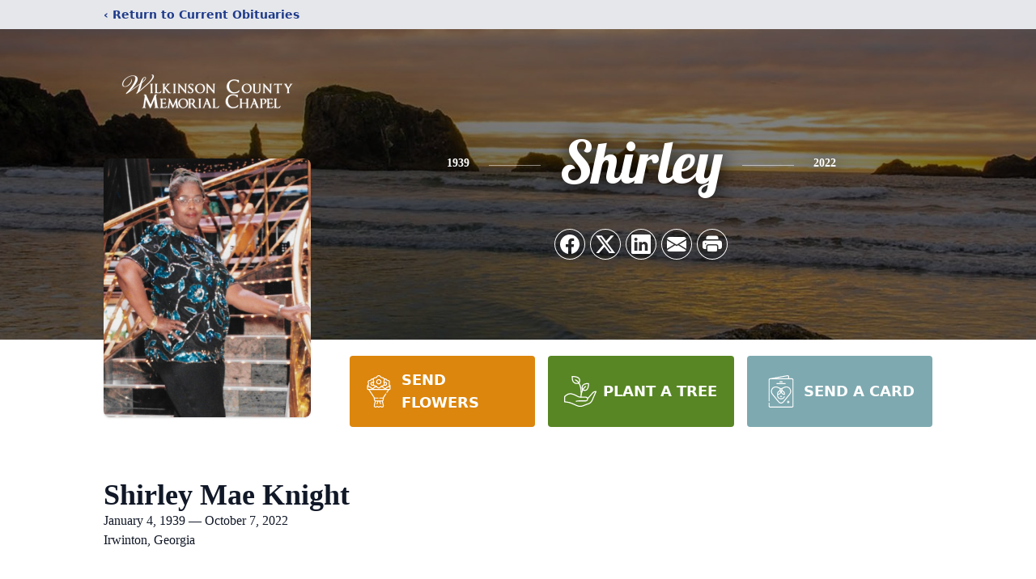

--- FILE ---
content_type: text/html; charset=utf-8
request_url: https://www.google.com/recaptcha/enterprise/anchor?ar=1&k=6LcPs7YgAAAAACFLpjEC9FYuANRdrxC2w5dr1lkD&co=aHR0cHM6Ly93d3cud2NtZW1vcmlhbC5jb206NDQz&hl=en&type=image&v=PoyoqOPhxBO7pBk68S4YbpHZ&theme=light&size=invisible&badge=bottomright&anchor-ms=20000&execute-ms=30000&cb=p97b8k1vm1qw
body_size: 48580
content:
<!DOCTYPE HTML><html dir="ltr" lang="en"><head><meta http-equiv="Content-Type" content="text/html; charset=UTF-8">
<meta http-equiv="X-UA-Compatible" content="IE=edge">
<title>reCAPTCHA</title>
<style type="text/css">
/* cyrillic-ext */
@font-face {
  font-family: 'Roboto';
  font-style: normal;
  font-weight: 400;
  font-stretch: 100%;
  src: url(//fonts.gstatic.com/s/roboto/v48/KFO7CnqEu92Fr1ME7kSn66aGLdTylUAMa3GUBHMdazTgWw.woff2) format('woff2');
  unicode-range: U+0460-052F, U+1C80-1C8A, U+20B4, U+2DE0-2DFF, U+A640-A69F, U+FE2E-FE2F;
}
/* cyrillic */
@font-face {
  font-family: 'Roboto';
  font-style: normal;
  font-weight: 400;
  font-stretch: 100%;
  src: url(//fonts.gstatic.com/s/roboto/v48/KFO7CnqEu92Fr1ME7kSn66aGLdTylUAMa3iUBHMdazTgWw.woff2) format('woff2');
  unicode-range: U+0301, U+0400-045F, U+0490-0491, U+04B0-04B1, U+2116;
}
/* greek-ext */
@font-face {
  font-family: 'Roboto';
  font-style: normal;
  font-weight: 400;
  font-stretch: 100%;
  src: url(//fonts.gstatic.com/s/roboto/v48/KFO7CnqEu92Fr1ME7kSn66aGLdTylUAMa3CUBHMdazTgWw.woff2) format('woff2');
  unicode-range: U+1F00-1FFF;
}
/* greek */
@font-face {
  font-family: 'Roboto';
  font-style: normal;
  font-weight: 400;
  font-stretch: 100%;
  src: url(//fonts.gstatic.com/s/roboto/v48/KFO7CnqEu92Fr1ME7kSn66aGLdTylUAMa3-UBHMdazTgWw.woff2) format('woff2');
  unicode-range: U+0370-0377, U+037A-037F, U+0384-038A, U+038C, U+038E-03A1, U+03A3-03FF;
}
/* math */
@font-face {
  font-family: 'Roboto';
  font-style: normal;
  font-weight: 400;
  font-stretch: 100%;
  src: url(//fonts.gstatic.com/s/roboto/v48/KFO7CnqEu92Fr1ME7kSn66aGLdTylUAMawCUBHMdazTgWw.woff2) format('woff2');
  unicode-range: U+0302-0303, U+0305, U+0307-0308, U+0310, U+0312, U+0315, U+031A, U+0326-0327, U+032C, U+032F-0330, U+0332-0333, U+0338, U+033A, U+0346, U+034D, U+0391-03A1, U+03A3-03A9, U+03B1-03C9, U+03D1, U+03D5-03D6, U+03F0-03F1, U+03F4-03F5, U+2016-2017, U+2034-2038, U+203C, U+2040, U+2043, U+2047, U+2050, U+2057, U+205F, U+2070-2071, U+2074-208E, U+2090-209C, U+20D0-20DC, U+20E1, U+20E5-20EF, U+2100-2112, U+2114-2115, U+2117-2121, U+2123-214F, U+2190, U+2192, U+2194-21AE, U+21B0-21E5, U+21F1-21F2, U+21F4-2211, U+2213-2214, U+2216-22FF, U+2308-230B, U+2310, U+2319, U+231C-2321, U+2336-237A, U+237C, U+2395, U+239B-23B7, U+23D0, U+23DC-23E1, U+2474-2475, U+25AF, U+25B3, U+25B7, U+25BD, U+25C1, U+25CA, U+25CC, U+25FB, U+266D-266F, U+27C0-27FF, U+2900-2AFF, U+2B0E-2B11, U+2B30-2B4C, U+2BFE, U+3030, U+FF5B, U+FF5D, U+1D400-1D7FF, U+1EE00-1EEFF;
}
/* symbols */
@font-face {
  font-family: 'Roboto';
  font-style: normal;
  font-weight: 400;
  font-stretch: 100%;
  src: url(//fonts.gstatic.com/s/roboto/v48/KFO7CnqEu92Fr1ME7kSn66aGLdTylUAMaxKUBHMdazTgWw.woff2) format('woff2');
  unicode-range: U+0001-000C, U+000E-001F, U+007F-009F, U+20DD-20E0, U+20E2-20E4, U+2150-218F, U+2190, U+2192, U+2194-2199, U+21AF, U+21E6-21F0, U+21F3, U+2218-2219, U+2299, U+22C4-22C6, U+2300-243F, U+2440-244A, U+2460-24FF, U+25A0-27BF, U+2800-28FF, U+2921-2922, U+2981, U+29BF, U+29EB, U+2B00-2BFF, U+4DC0-4DFF, U+FFF9-FFFB, U+10140-1018E, U+10190-1019C, U+101A0, U+101D0-101FD, U+102E0-102FB, U+10E60-10E7E, U+1D2C0-1D2D3, U+1D2E0-1D37F, U+1F000-1F0FF, U+1F100-1F1AD, U+1F1E6-1F1FF, U+1F30D-1F30F, U+1F315, U+1F31C, U+1F31E, U+1F320-1F32C, U+1F336, U+1F378, U+1F37D, U+1F382, U+1F393-1F39F, U+1F3A7-1F3A8, U+1F3AC-1F3AF, U+1F3C2, U+1F3C4-1F3C6, U+1F3CA-1F3CE, U+1F3D4-1F3E0, U+1F3ED, U+1F3F1-1F3F3, U+1F3F5-1F3F7, U+1F408, U+1F415, U+1F41F, U+1F426, U+1F43F, U+1F441-1F442, U+1F444, U+1F446-1F449, U+1F44C-1F44E, U+1F453, U+1F46A, U+1F47D, U+1F4A3, U+1F4B0, U+1F4B3, U+1F4B9, U+1F4BB, U+1F4BF, U+1F4C8-1F4CB, U+1F4D6, U+1F4DA, U+1F4DF, U+1F4E3-1F4E6, U+1F4EA-1F4ED, U+1F4F7, U+1F4F9-1F4FB, U+1F4FD-1F4FE, U+1F503, U+1F507-1F50B, U+1F50D, U+1F512-1F513, U+1F53E-1F54A, U+1F54F-1F5FA, U+1F610, U+1F650-1F67F, U+1F687, U+1F68D, U+1F691, U+1F694, U+1F698, U+1F6AD, U+1F6B2, U+1F6B9-1F6BA, U+1F6BC, U+1F6C6-1F6CF, U+1F6D3-1F6D7, U+1F6E0-1F6EA, U+1F6F0-1F6F3, U+1F6F7-1F6FC, U+1F700-1F7FF, U+1F800-1F80B, U+1F810-1F847, U+1F850-1F859, U+1F860-1F887, U+1F890-1F8AD, U+1F8B0-1F8BB, U+1F8C0-1F8C1, U+1F900-1F90B, U+1F93B, U+1F946, U+1F984, U+1F996, U+1F9E9, U+1FA00-1FA6F, U+1FA70-1FA7C, U+1FA80-1FA89, U+1FA8F-1FAC6, U+1FACE-1FADC, U+1FADF-1FAE9, U+1FAF0-1FAF8, U+1FB00-1FBFF;
}
/* vietnamese */
@font-face {
  font-family: 'Roboto';
  font-style: normal;
  font-weight: 400;
  font-stretch: 100%;
  src: url(//fonts.gstatic.com/s/roboto/v48/KFO7CnqEu92Fr1ME7kSn66aGLdTylUAMa3OUBHMdazTgWw.woff2) format('woff2');
  unicode-range: U+0102-0103, U+0110-0111, U+0128-0129, U+0168-0169, U+01A0-01A1, U+01AF-01B0, U+0300-0301, U+0303-0304, U+0308-0309, U+0323, U+0329, U+1EA0-1EF9, U+20AB;
}
/* latin-ext */
@font-face {
  font-family: 'Roboto';
  font-style: normal;
  font-weight: 400;
  font-stretch: 100%;
  src: url(//fonts.gstatic.com/s/roboto/v48/KFO7CnqEu92Fr1ME7kSn66aGLdTylUAMa3KUBHMdazTgWw.woff2) format('woff2');
  unicode-range: U+0100-02BA, U+02BD-02C5, U+02C7-02CC, U+02CE-02D7, U+02DD-02FF, U+0304, U+0308, U+0329, U+1D00-1DBF, U+1E00-1E9F, U+1EF2-1EFF, U+2020, U+20A0-20AB, U+20AD-20C0, U+2113, U+2C60-2C7F, U+A720-A7FF;
}
/* latin */
@font-face {
  font-family: 'Roboto';
  font-style: normal;
  font-weight: 400;
  font-stretch: 100%;
  src: url(//fonts.gstatic.com/s/roboto/v48/KFO7CnqEu92Fr1ME7kSn66aGLdTylUAMa3yUBHMdazQ.woff2) format('woff2');
  unicode-range: U+0000-00FF, U+0131, U+0152-0153, U+02BB-02BC, U+02C6, U+02DA, U+02DC, U+0304, U+0308, U+0329, U+2000-206F, U+20AC, U+2122, U+2191, U+2193, U+2212, U+2215, U+FEFF, U+FFFD;
}
/* cyrillic-ext */
@font-face {
  font-family: 'Roboto';
  font-style: normal;
  font-weight: 500;
  font-stretch: 100%;
  src: url(//fonts.gstatic.com/s/roboto/v48/KFO7CnqEu92Fr1ME7kSn66aGLdTylUAMa3GUBHMdazTgWw.woff2) format('woff2');
  unicode-range: U+0460-052F, U+1C80-1C8A, U+20B4, U+2DE0-2DFF, U+A640-A69F, U+FE2E-FE2F;
}
/* cyrillic */
@font-face {
  font-family: 'Roboto';
  font-style: normal;
  font-weight: 500;
  font-stretch: 100%;
  src: url(//fonts.gstatic.com/s/roboto/v48/KFO7CnqEu92Fr1ME7kSn66aGLdTylUAMa3iUBHMdazTgWw.woff2) format('woff2');
  unicode-range: U+0301, U+0400-045F, U+0490-0491, U+04B0-04B1, U+2116;
}
/* greek-ext */
@font-face {
  font-family: 'Roboto';
  font-style: normal;
  font-weight: 500;
  font-stretch: 100%;
  src: url(//fonts.gstatic.com/s/roboto/v48/KFO7CnqEu92Fr1ME7kSn66aGLdTylUAMa3CUBHMdazTgWw.woff2) format('woff2');
  unicode-range: U+1F00-1FFF;
}
/* greek */
@font-face {
  font-family: 'Roboto';
  font-style: normal;
  font-weight: 500;
  font-stretch: 100%;
  src: url(//fonts.gstatic.com/s/roboto/v48/KFO7CnqEu92Fr1ME7kSn66aGLdTylUAMa3-UBHMdazTgWw.woff2) format('woff2');
  unicode-range: U+0370-0377, U+037A-037F, U+0384-038A, U+038C, U+038E-03A1, U+03A3-03FF;
}
/* math */
@font-face {
  font-family: 'Roboto';
  font-style: normal;
  font-weight: 500;
  font-stretch: 100%;
  src: url(//fonts.gstatic.com/s/roboto/v48/KFO7CnqEu92Fr1ME7kSn66aGLdTylUAMawCUBHMdazTgWw.woff2) format('woff2');
  unicode-range: U+0302-0303, U+0305, U+0307-0308, U+0310, U+0312, U+0315, U+031A, U+0326-0327, U+032C, U+032F-0330, U+0332-0333, U+0338, U+033A, U+0346, U+034D, U+0391-03A1, U+03A3-03A9, U+03B1-03C9, U+03D1, U+03D5-03D6, U+03F0-03F1, U+03F4-03F5, U+2016-2017, U+2034-2038, U+203C, U+2040, U+2043, U+2047, U+2050, U+2057, U+205F, U+2070-2071, U+2074-208E, U+2090-209C, U+20D0-20DC, U+20E1, U+20E5-20EF, U+2100-2112, U+2114-2115, U+2117-2121, U+2123-214F, U+2190, U+2192, U+2194-21AE, U+21B0-21E5, U+21F1-21F2, U+21F4-2211, U+2213-2214, U+2216-22FF, U+2308-230B, U+2310, U+2319, U+231C-2321, U+2336-237A, U+237C, U+2395, U+239B-23B7, U+23D0, U+23DC-23E1, U+2474-2475, U+25AF, U+25B3, U+25B7, U+25BD, U+25C1, U+25CA, U+25CC, U+25FB, U+266D-266F, U+27C0-27FF, U+2900-2AFF, U+2B0E-2B11, U+2B30-2B4C, U+2BFE, U+3030, U+FF5B, U+FF5D, U+1D400-1D7FF, U+1EE00-1EEFF;
}
/* symbols */
@font-face {
  font-family: 'Roboto';
  font-style: normal;
  font-weight: 500;
  font-stretch: 100%;
  src: url(//fonts.gstatic.com/s/roboto/v48/KFO7CnqEu92Fr1ME7kSn66aGLdTylUAMaxKUBHMdazTgWw.woff2) format('woff2');
  unicode-range: U+0001-000C, U+000E-001F, U+007F-009F, U+20DD-20E0, U+20E2-20E4, U+2150-218F, U+2190, U+2192, U+2194-2199, U+21AF, U+21E6-21F0, U+21F3, U+2218-2219, U+2299, U+22C4-22C6, U+2300-243F, U+2440-244A, U+2460-24FF, U+25A0-27BF, U+2800-28FF, U+2921-2922, U+2981, U+29BF, U+29EB, U+2B00-2BFF, U+4DC0-4DFF, U+FFF9-FFFB, U+10140-1018E, U+10190-1019C, U+101A0, U+101D0-101FD, U+102E0-102FB, U+10E60-10E7E, U+1D2C0-1D2D3, U+1D2E0-1D37F, U+1F000-1F0FF, U+1F100-1F1AD, U+1F1E6-1F1FF, U+1F30D-1F30F, U+1F315, U+1F31C, U+1F31E, U+1F320-1F32C, U+1F336, U+1F378, U+1F37D, U+1F382, U+1F393-1F39F, U+1F3A7-1F3A8, U+1F3AC-1F3AF, U+1F3C2, U+1F3C4-1F3C6, U+1F3CA-1F3CE, U+1F3D4-1F3E0, U+1F3ED, U+1F3F1-1F3F3, U+1F3F5-1F3F7, U+1F408, U+1F415, U+1F41F, U+1F426, U+1F43F, U+1F441-1F442, U+1F444, U+1F446-1F449, U+1F44C-1F44E, U+1F453, U+1F46A, U+1F47D, U+1F4A3, U+1F4B0, U+1F4B3, U+1F4B9, U+1F4BB, U+1F4BF, U+1F4C8-1F4CB, U+1F4D6, U+1F4DA, U+1F4DF, U+1F4E3-1F4E6, U+1F4EA-1F4ED, U+1F4F7, U+1F4F9-1F4FB, U+1F4FD-1F4FE, U+1F503, U+1F507-1F50B, U+1F50D, U+1F512-1F513, U+1F53E-1F54A, U+1F54F-1F5FA, U+1F610, U+1F650-1F67F, U+1F687, U+1F68D, U+1F691, U+1F694, U+1F698, U+1F6AD, U+1F6B2, U+1F6B9-1F6BA, U+1F6BC, U+1F6C6-1F6CF, U+1F6D3-1F6D7, U+1F6E0-1F6EA, U+1F6F0-1F6F3, U+1F6F7-1F6FC, U+1F700-1F7FF, U+1F800-1F80B, U+1F810-1F847, U+1F850-1F859, U+1F860-1F887, U+1F890-1F8AD, U+1F8B0-1F8BB, U+1F8C0-1F8C1, U+1F900-1F90B, U+1F93B, U+1F946, U+1F984, U+1F996, U+1F9E9, U+1FA00-1FA6F, U+1FA70-1FA7C, U+1FA80-1FA89, U+1FA8F-1FAC6, U+1FACE-1FADC, U+1FADF-1FAE9, U+1FAF0-1FAF8, U+1FB00-1FBFF;
}
/* vietnamese */
@font-face {
  font-family: 'Roboto';
  font-style: normal;
  font-weight: 500;
  font-stretch: 100%;
  src: url(//fonts.gstatic.com/s/roboto/v48/KFO7CnqEu92Fr1ME7kSn66aGLdTylUAMa3OUBHMdazTgWw.woff2) format('woff2');
  unicode-range: U+0102-0103, U+0110-0111, U+0128-0129, U+0168-0169, U+01A0-01A1, U+01AF-01B0, U+0300-0301, U+0303-0304, U+0308-0309, U+0323, U+0329, U+1EA0-1EF9, U+20AB;
}
/* latin-ext */
@font-face {
  font-family: 'Roboto';
  font-style: normal;
  font-weight: 500;
  font-stretch: 100%;
  src: url(//fonts.gstatic.com/s/roboto/v48/KFO7CnqEu92Fr1ME7kSn66aGLdTylUAMa3KUBHMdazTgWw.woff2) format('woff2');
  unicode-range: U+0100-02BA, U+02BD-02C5, U+02C7-02CC, U+02CE-02D7, U+02DD-02FF, U+0304, U+0308, U+0329, U+1D00-1DBF, U+1E00-1E9F, U+1EF2-1EFF, U+2020, U+20A0-20AB, U+20AD-20C0, U+2113, U+2C60-2C7F, U+A720-A7FF;
}
/* latin */
@font-face {
  font-family: 'Roboto';
  font-style: normal;
  font-weight: 500;
  font-stretch: 100%;
  src: url(//fonts.gstatic.com/s/roboto/v48/KFO7CnqEu92Fr1ME7kSn66aGLdTylUAMa3yUBHMdazQ.woff2) format('woff2');
  unicode-range: U+0000-00FF, U+0131, U+0152-0153, U+02BB-02BC, U+02C6, U+02DA, U+02DC, U+0304, U+0308, U+0329, U+2000-206F, U+20AC, U+2122, U+2191, U+2193, U+2212, U+2215, U+FEFF, U+FFFD;
}
/* cyrillic-ext */
@font-face {
  font-family: 'Roboto';
  font-style: normal;
  font-weight: 900;
  font-stretch: 100%;
  src: url(//fonts.gstatic.com/s/roboto/v48/KFO7CnqEu92Fr1ME7kSn66aGLdTylUAMa3GUBHMdazTgWw.woff2) format('woff2');
  unicode-range: U+0460-052F, U+1C80-1C8A, U+20B4, U+2DE0-2DFF, U+A640-A69F, U+FE2E-FE2F;
}
/* cyrillic */
@font-face {
  font-family: 'Roboto';
  font-style: normal;
  font-weight: 900;
  font-stretch: 100%;
  src: url(//fonts.gstatic.com/s/roboto/v48/KFO7CnqEu92Fr1ME7kSn66aGLdTylUAMa3iUBHMdazTgWw.woff2) format('woff2');
  unicode-range: U+0301, U+0400-045F, U+0490-0491, U+04B0-04B1, U+2116;
}
/* greek-ext */
@font-face {
  font-family: 'Roboto';
  font-style: normal;
  font-weight: 900;
  font-stretch: 100%;
  src: url(//fonts.gstatic.com/s/roboto/v48/KFO7CnqEu92Fr1ME7kSn66aGLdTylUAMa3CUBHMdazTgWw.woff2) format('woff2');
  unicode-range: U+1F00-1FFF;
}
/* greek */
@font-face {
  font-family: 'Roboto';
  font-style: normal;
  font-weight: 900;
  font-stretch: 100%;
  src: url(//fonts.gstatic.com/s/roboto/v48/KFO7CnqEu92Fr1ME7kSn66aGLdTylUAMa3-UBHMdazTgWw.woff2) format('woff2');
  unicode-range: U+0370-0377, U+037A-037F, U+0384-038A, U+038C, U+038E-03A1, U+03A3-03FF;
}
/* math */
@font-face {
  font-family: 'Roboto';
  font-style: normal;
  font-weight: 900;
  font-stretch: 100%;
  src: url(//fonts.gstatic.com/s/roboto/v48/KFO7CnqEu92Fr1ME7kSn66aGLdTylUAMawCUBHMdazTgWw.woff2) format('woff2');
  unicode-range: U+0302-0303, U+0305, U+0307-0308, U+0310, U+0312, U+0315, U+031A, U+0326-0327, U+032C, U+032F-0330, U+0332-0333, U+0338, U+033A, U+0346, U+034D, U+0391-03A1, U+03A3-03A9, U+03B1-03C9, U+03D1, U+03D5-03D6, U+03F0-03F1, U+03F4-03F5, U+2016-2017, U+2034-2038, U+203C, U+2040, U+2043, U+2047, U+2050, U+2057, U+205F, U+2070-2071, U+2074-208E, U+2090-209C, U+20D0-20DC, U+20E1, U+20E5-20EF, U+2100-2112, U+2114-2115, U+2117-2121, U+2123-214F, U+2190, U+2192, U+2194-21AE, U+21B0-21E5, U+21F1-21F2, U+21F4-2211, U+2213-2214, U+2216-22FF, U+2308-230B, U+2310, U+2319, U+231C-2321, U+2336-237A, U+237C, U+2395, U+239B-23B7, U+23D0, U+23DC-23E1, U+2474-2475, U+25AF, U+25B3, U+25B7, U+25BD, U+25C1, U+25CA, U+25CC, U+25FB, U+266D-266F, U+27C0-27FF, U+2900-2AFF, U+2B0E-2B11, U+2B30-2B4C, U+2BFE, U+3030, U+FF5B, U+FF5D, U+1D400-1D7FF, U+1EE00-1EEFF;
}
/* symbols */
@font-face {
  font-family: 'Roboto';
  font-style: normal;
  font-weight: 900;
  font-stretch: 100%;
  src: url(//fonts.gstatic.com/s/roboto/v48/KFO7CnqEu92Fr1ME7kSn66aGLdTylUAMaxKUBHMdazTgWw.woff2) format('woff2');
  unicode-range: U+0001-000C, U+000E-001F, U+007F-009F, U+20DD-20E0, U+20E2-20E4, U+2150-218F, U+2190, U+2192, U+2194-2199, U+21AF, U+21E6-21F0, U+21F3, U+2218-2219, U+2299, U+22C4-22C6, U+2300-243F, U+2440-244A, U+2460-24FF, U+25A0-27BF, U+2800-28FF, U+2921-2922, U+2981, U+29BF, U+29EB, U+2B00-2BFF, U+4DC0-4DFF, U+FFF9-FFFB, U+10140-1018E, U+10190-1019C, U+101A0, U+101D0-101FD, U+102E0-102FB, U+10E60-10E7E, U+1D2C0-1D2D3, U+1D2E0-1D37F, U+1F000-1F0FF, U+1F100-1F1AD, U+1F1E6-1F1FF, U+1F30D-1F30F, U+1F315, U+1F31C, U+1F31E, U+1F320-1F32C, U+1F336, U+1F378, U+1F37D, U+1F382, U+1F393-1F39F, U+1F3A7-1F3A8, U+1F3AC-1F3AF, U+1F3C2, U+1F3C4-1F3C6, U+1F3CA-1F3CE, U+1F3D4-1F3E0, U+1F3ED, U+1F3F1-1F3F3, U+1F3F5-1F3F7, U+1F408, U+1F415, U+1F41F, U+1F426, U+1F43F, U+1F441-1F442, U+1F444, U+1F446-1F449, U+1F44C-1F44E, U+1F453, U+1F46A, U+1F47D, U+1F4A3, U+1F4B0, U+1F4B3, U+1F4B9, U+1F4BB, U+1F4BF, U+1F4C8-1F4CB, U+1F4D6, U+1F4DA, U+1F4DF, U+1F4E3-1F4E6, U+1F4EA-1F4ED, U+1F4F7, U+1F4F9-1F4FB, U+1F4FD-1F4FE, U+1F503, U+1F507-1F50B, U+1F50D, U+1F512-1F513, U+1F53E-1F54A, U+1F54F-1F5FA, U+1F610, U+1F650-1F67F, U+1F687, U+1F68D, U+1F691, U+1F694, U+1F698, U+1F6AD, U+1F6B2, U+1F6B9-1F6BA, U+1F6BC, U+1F6C6-1F6CF, U+1F6D3-1F6D7, U+1F6E0-1F6EA, U+1F6F0-1F6F3, U+1F6F7-1F6FC, U+1F700-1F7FF, U+1F800-1F80B, U+1F810-1F847, U+1F850-1F859, U+1F860-1F887, U+1F890-1F8AD, U+1F8B0-1F8BB, U+1F8C0-1F8C1, U+1F900-1F90B, U+1F93B, U+1F946, U+1F984, U+1F996, U+1F9E9, U+1FA00-1FA6F, U+1FA70-1FA7C, U+1FA80-1FA89, U+1FA8F-1FAC6, U+1FACE-1FADC, U+1FADF-1FAE9, U+1FAF0-1FAF8, U+1FB00-1FBFF;
}
/* vietnamese */
@font-face {
  font-family: 'Roboto';
  font-style: normal;
  font-weight: 900;
  font-stretch: 100%;
  src: url(//fonts.gstatic.com/s/roboto/v48/KFO7CnqEu92Fr1ME7kSn66aGLdTylUAMa3OUBHMdazTgWw.woff2) format('woff2');
  unicode-range: U+0102-0103, U+0110-0111, U+0128-0129, U+0168-0169, U+01A0-01A1, U+01AF-01B0, U+0300-0301, U+0303-0304, U+0308-0309, U+0323, U+0329, U+1EA0-1EF9, U+20AB;
}
/* latin-ext */
@font-face {
  font-family: 'Roboto';
  font-style: normal;
  font-weight: 900;
  font-stretch: 100%;
  src: url(//fonts.gstatic.com/s/roboto/v48/KFO7CnqEu92Fr1ME7kSn66aGLdTylUAMa3KUBHMdazTgWw.woff2) format('woff2');
  unicode-range: U+0100-02BA, U+02BD-02C5, U+02C7-02CC, U+02CE-02D7, U+02DD-02FF, U+0304, U+0308, U+0329, U+1D00-1DBF, U+1E00-1E9F, U+1EF2-1EFF, U+2020, U+20A0-20AB, U+20AD-20C0, U+2113, U+2C60-2C7F, U+A720-A7FF;
}
/* latin */
@font-face {
  font-family: 'Roboto';
  font-style: normal;
  font-weight: 900;
  font-stretch: 100%;
  src: url(//fonts.gstatic.com/s/roboto/v48/KFO7CnqEu92Fr1ME7kSn66aGLdTylUAMa3yUBHMdazQ.woff2) format('woff2');
  unicode-range: U+0000-00FF, U+0131, U+0152-0153, U+02BB-02BC, U+02C6, U+02DA, U+02DC, U+0304, U+0308, U+0329, U+2000-206F, U+20AC, U+2122, U+2191, U+2193, U+2212, U+2215, U+FEFF, U+FFFD;
}

</style>
<link rel="stylesheet" type="text/css" href="https://www.gstatic.com/recaptcha/releases/PoyoqOPhxBO7pBk68S4YbpHZ/styles__ltr.css">
<script nonce="h181O_6MznF8yIFaGiFx1Q" type="text/javascript">window['__recaptcha_api'] = 'https://www.google.com/recaptcha/enterprise/';</script>
<script type="text/javascript" src="https://www.gstatic.com/recaptcha/releases/PoyoqOPhxBO7pBk68S4YbpHZ/recaptcha__en.js" nonce="h181O_6MznF8yIFaGiFx1Q">
      
    </script></head>
<body><div id="rc-anchor-alert" class="rc-anchor-alert"></div>
<input type="hidden" id="recaptcha-token" value="[base64]">
<script type="text/javascript" nonce="h181O_6MznF8yIFaGiFx1Q">
      recaptcha.anchor.Main.init("[\x22ainput\x22,[\x22bgdata\x22,\x22\x22,\[base64]/[base64]/UltIKytdPWE6KGE8MjA0OD9SW0grK109YT4+NnwxOTI6KChhJjY0NTEyKT09NTUyOTYmJnErMTxoLmxlbmd0aCYmKGguY2hhckNvZGVBdChxKzEpJjY0NTEyKT09NTYzMjA/[base64]/MjU1OlI/[base64]/[base64]/[base64]/[base64]/[base64]/[base64]/[base64]/[base64]/[base64]/[base64]\x22,\[base64]\x22,\x22QcORL8OCLcKvDyLDrcO7XFttASBDwotiBBFqDMKOwoJmUhZOw7A8w7vCqzPDuFFYwrlkbzrCjMKzwrE/N8OfwoohwrvDhk3Csz5UPVfCtcKOC8OyF1DDqFPDjhc2w7/CpVp2J8K5wol8XAPDssOowovDmcOkw7DCpMOMRcOAHMKPUcO5ZMOGwqREYMKdXywIwpXDtGrDuMKxf8OLw7gceMOlT8OBw4hEw70wwr/CncKbVzDDuzbCoA4WwqTCsW/CrsOxVsOWwqsfT8KcGSZow5AMdMOKICAWeG1bwr3CkcKww7nDk00sR8KSwqdNIUTDvDQNVMOkYMKVwp9Lwrtcw6F+wqzDqcKbBcONT8KxwoTDpVnDmHA6wqPCqMKSO8OcRsODRcO7QcO1AMKASsOhMzFSVMOdOAtPBEM/[base64]/[base64]/[base64]/f8KPIkbCnRrDsEobasKfTUHCsRJkIMKdOsKNw6HCgQTDqEYtwqEEwq97w7Nkw6XDjMO1w6/DqMKFfBfDuxo2U19RFxI6wpBfwoknwpdGw5tdLh7CtiDCpcK0wosVw6Niw4fCvW4Aw4bCpwnDm8Kaw4/[base64]/DscOBXcOwwqrCkcOZwq1aEDLDi8OsSsOFwpDDucOuN8K6fR5hUHjDmcOLPcOaKHRxw5dTw7/DlwQCw5HCl8K+wpYGw6gFeFsHJixEwrhfwpXDvllraMK9w5jCiAAseyfDriJ1PsOQU8OrWhPDsMOywqI/EMKNDgFkw7Mnw4zDkMKFIRHDuWXDu8KXM2wGw5XCjsKCwoTCkcOEwpnDqlQEwp3CrjfCjcOtPlZXcxcIwoTCocKww5TCm8Kkw6QdSi1ufFQOwrjCu3LDjQ/DusOIw4rCh8KdeUDDql3ChsOmw6/Do8K1wrV7Pj7Cjjo7OQDCoMO7K3/[base64]/w4PDsMKXw6FEE8KVdsKzdU/ClsO+D8Kmwo8lN10FGsKUw7pswqFmGsKyFsK7wqvCvwjCvsKLL8OzbDfDjcOTZMKiFMOLw4pcwr/Cg8OGVTgAdMKAQ08bw6tCw6xbCXdfOsOkRUYzXsKnPX3DsTTCgsO0w6x1w4vDg8Kdw43CqsOhYGAQw7VAU8K1XQ7DssKJw6NQTAZnw5rDphzDrSQkJcOfwpV7w6dJBMKDG8Okw5/Du1g3JnheDmTDiV7Du1TDm8Ohw5jDm8KYHcOsGV9Hw53Dnh4rRcKPwqzCsxF3M1jDoz56wo0tLcKPKG/Dr8OYB8OiNCNnMgYiI8K3Aj3CrsKrw4stDSMhwpbCoBN3w7zDjsKKV2AoUxByw5NuwqXCn8OCwpTCr0jDhsKfEMOAwrPDiH7DtV/CsQUcNsKtSADDrMKYVMOowoZ9wrvCgxTCtcKrwrF3w5JawozCuWRCb8K0NGMEwp90w6EywozCmiwGQcKzw6xpwrPDscOEw7fCvAUeJXTDrcKVwocPw4/ChQN2cMOGLsK7w4p1w74OSRrDh8OMwozDmRJuw7PCvn4bw4XDg2kmwo7Dumt8wrdeGTbCmG/Dg8KywqzCjMK2wqV/w6HCq8K7c2DDvcKkVMK3wrhqwpkXw6/CqQsGw68MwqLDow5nw4rDhsObwo9pZDrDmFABw6zCjG/DrlbCmcO5JcK3a8KJwp/Cm8KEwqHCqcKoCcK8wqzDmsKgw4R4w7x0SAwIXUEMdMOyWDnDmcKpVMK2w6lRKzVawqZ8LcOxNsK5acOOw5sewrpdM8OEwopIYsKrw4wiw7xLScKFScOMOsOCK2F8wr/[base64]/[base64]/DkAB+w77Do8KWC8KbwoUDYMKSwo9xw783w5bDsMO9wpNtPsOVw6rCnsKtw5Rfwp/Cq8Knw6DDhm3Cjh8TEhbDq2ZMVxpqPMOMXcObw7EBwr9jw5/[base64]/Do3gLHBMMcMKTID8xVcOlwr0Wwrg5wpQ4wpweTDnDgwRtPsOCccKJw5XCscOOwp/CgEcmCsORw741c8OfI24AclYTwqwYwp5ewrDDj8KvOsKGw5rDk8OkHiAXPlLDn8O/woh3wq1nwrvDqjbChsKSw5ZLwrvCvyHCksOCCy8lAmLDi8OHeQczw4/[base64]/DgyXDkcKuHQ/DkcO/SMKVcHbDn1UBwr4YP8Ksw4vCssOPw6tJwq1SwooXSzzDglDCuQUjw5DDh8OTRcOjJX8ewr84wpvCisKKwqvCmMKMwrLCmsK8wq9aw4gaLjMowrIOa8OUwozDlQtkLDA8aMKAwpjDiMOAd2HCq03DtC5QBsKTw4/DrMKBwovCg2Zrwo7CsMKZKMKkwrU0bQXDhcOhMR8Jwq3CtSPDmRAKwqdhKBdFEX/ChWXDnsO7XRDDtcKZwoVRP8OGwrnChcOlw53Ch8KkwoTCi27DhgHDlsOibn3CkMOCXj/DnMOWwobCiFPDmsOLMHPCqcKJR8KywozCgiXDih5hw5koAULDhcOpPcKuLMOxdcK7csK6wphqc1vCtEDDrcKYAMKZw4zDiyTCqkcYw7vCq8OMwpDChMKbHA/ClMOZw6wSDjvCmMKxInFbS23DgcKtZz0rQMKECMKcUcKDw4LDrcOpdMOvW8O+wrIkE3LDqsOiwp3CqcO/[base64]/[base64]/CiMKkZG7Dv8OjZMKYVhXDs3ULTsK/w6nCgDTDg8OmFDoUwoZdwo8wwqIsIUcBw7Z2w5zDqDJrCsOcTsKtwql9SUY/PWjCgTgnwobDm3DDgMKXSXbDrMOUNMOfw5PDj8OnDMORHcO+Q3/CncOmGgdsw68Oe8KlF8O3wqbDuDUWDE/[base64]/DqMK0woAdwrfCgTQ9woLCkMOEUMOwwqV4V8KVXT3Cm13DoMK0w5rCgiVFbcOswoNUGXs9cE3ClMOFCUPDnsK1w4N2w6APVFnDvQQ/wp3DlsKQw7TCn8KUw7xIQiJbNGkkJBDDo8OKAB5xw5zCgRvCnGE4wq0Twr45wqnCoMOxwqMiwqvCmcKgwo3CvhHDijvDhzZSwolRMHDCpMOswpjCosKDw6TCu8OlVcKBTMObw63ClUXClsKdwrNJwqbDglcMw4TCvsKSFiRRwoDCvHHDrS/DgcKgwrjDumRIwpJUw6XDnMOPKcKQNMOMQEEYLQADL8OHw5YtwqkcdGxpRcOSKiIsI0bCviFXfMK1IU8eXcKbCnTChlPCtX8iw4B+w5XCkcO6w4ZowqTCqRcOMSVRwpDCosOAw7/Cp0DDqX/DksOgwrEYw4/Csjlgwp7CjAHDqcKkw77Dn2Aywp5vw5djw6LCmHHDqHHClXnDmsKMDTfDksKhwp/Dk1Atw5YMfMK0wrR/[base64]/DoyEWCcOkw6k/wqQIw4heBHLClsOWE3zCqcKqM8Ohw4LDtCp+w4/Cj2NpwpJswpHDnSfDrcONwq10JsKPwqfDkcOuw4TCkMKRwp5ReTnCpj1wW8OuwrjCtcKIw6/DjcKYw5TCrMKHacOuGEzCrsOUwoECLX5LP8OoOlPDhcK7wozCrcKpQcKtwrLCk3fCkcOZw7DDhXNywpnCjcKpAMKNMMOEbCdAKMKDMDVxE3vCtG9wwrNBMS8jE8O4w5zDny/DtlTDjcK8P8OGYMOfwrLCtMKpwrzCiScVwq1tw7AlE2YSwqfDl8OrOVMDV8OQwoVqTMKnwovCjAvDlsK0ScKSeMKjDsKkV8Kbw7wTwrxdw60Sw6AdwpMediDDhQ7CjX5lw70jw5ZbeC/CjcKgwrHCocO7SG3DpwDCkcOlwrbCrXZYw7TDhcOmOsKTR8OFwpfDqndvwoLCpwjCq8OXwprCl8O5GcK8OCIkw53CmmBdwoYSwqd1O3BOaX3DlsOww7RORxROw6/CvBfDjz/DlR0zPlNfPA8BwoZXw4fCr8OZwpzCkcKyfMOKw5kew7swwrEEw7LDtcOGwovDmcKgMMKVORQ4UEtLUcOdwppKw700wpZ5wpXCpQcNanF/b8K4IcKqdVzCmMO7eWB8wq/DpcOHwrDChWjDmnDCjMOwwp3Cp8K9w6crwo/Dn8O8w7/CnCoxPsK/wrjDk8KewoExQMOTwoDCgsO4wox+U8OnBH/DtHs9w7/Cv8O9ERjDrXxowr9qejxqT0rCssOqQytXw6lrwqwmYGBUZE8Rw4nDrsKMwpxuwoY/NGgBe8KHLRdtOMKmwp7CjsO7RcO2fsO/w4/CusKsesOeHMK/[base64]/einCrsKqwpkcw7/CpB3CiA09XzHCqDAjwqfDoxQWQi/[base64]/DjMOIc8Oxw4XCqsOGNcOfwoXDhMOVw6U3G8OBwrE3w4TCqhRkwrUMw5kww5M8WiXCtyFJw58MaMOnSsOOe8KRw7RSTsKyWsKQwpnChcOHRsOaw7PChhEyQ33CqG/Dph/CjsKYwrwKwrkpwrwyEsK1wrdhw7tOD2rCocOiw6zCh8OGwqrDrcOpwoDDq1PCg8KHw6VRw640w5fCkm7CmyzDiggrbcOkw6gww7LDsjzDonPChQMqdknDnEjCsHIZw71Za0DCmMKow4HDlMOaw6ZPDsOOdsOsA8OuTcK2w5E2w5gQKsOVw4Fbw5/DsXoJBcODRcOVL8KrDi7Cj8KyNxnCrsKowpnCikDCj1sVdsKxwrrCmiQcXCRTwqLCtcO0wqIrw4kAwp3Cuz8qw7PCkMO2w6wiAHTCjMKMG1IrTVLDvsK5w6EUw7d5O8KheV/Dk2AWSMKnw7zDrg1RY1oXw4rCt05wwqkcw5vCr2jDh0tVJsKBVwTCtMKlwqoqZyHDuBnCkjFNw6LDusK+ecOUwptKwrnCj8KGQSk1I8OQwrXCvMO4aMKMYWbDmVdnMcKOw5nCiD9Aw68qwr4AQW/DrMOZQAvDm157RMOyw7sdZGTChFfDoMKbw7vDkQ/[base64]/ChMKjw48cwrDCiMK0wpjDuVUKw7IAa0fDoWt+wp/Di2DClkhlw6HCtUDDmCHDmcK7wr0PMsOSGcKww7jDmMOLWEgEw5bDscORJDccd8OVRTXDqTAgwqnDoGp2e8OHw6RwHjPCh1Rtw4/DisOtwrYawpdswoXDrMONwrtLCRfCpR16wohTw5DCrMOmdcK5w77Du8OnIjpKw6gaMcKbBijDnWtScFHDqcKYVUTCrcKaw7/DgBFnwrLCvsKdwr8Yw4/[base64]/w5/DqnbDhsO+MsOddxXCq0XDtnUuwqFaw57Dt27CiG/CqsKdccOjakTDvcKkesKnWsOcaDLCksOLw6XCoVFpXsO3KsKcwp3Dhz3DtsKiwojCjsOAG8Kpw4rCpsKxw5/DlDpVBcKrQcK7CCA/[base64]/w5B+OMKsV0HCksKzwp3CixjCmBYfwpEIJXNJwovCuSFsw55Ww5/[base64]/Dt1B4wpzDo2BXecO7w7TDgsOswoBfw6LCnml8IcKNd8KzwptIwrbDksOwwrrCscKew4jCssKXTkzCiFJScMOEOVBqMsOWGMKDw7/DocOMbRDCk1XDkx/[base64]/[base64]/CjcKjesK1JkLDuTLCt8KPQcOuwqlRwrzDvcK4Nk7DrMOpUD8ywropH2XDq2jDsCDDpnPCiXVTw5Muw75+w6hZwrE4w5rCr8KrfcKQRcOVwrfCi8Ojw5dqP8OhTQnCj8KYwonCr8KFwrk6A0TCuEfCjMK4PAIRw6HDi8OVCB3CqA/DsihTwpfCvsO8WktsbV9uwo4Zw4zDtz4Mw78FfcKTwodlw6IJw5bDqi5qwrw5wqXDpGJjJ8KJEcO3JmDDrUJXR8OgwqN/woXChSphwrtUwr8FecK2w49owrHDlsKtwpgVaWDCgFHCmsORaEXCssO6QEjCkcKawrImQ3QFHwlBwrE8OMKJWk1SDTA7HMOIN8KbwrYERwvDq0Y8w6sIwrxew43CjEPCs8OOBFsyKsK/DkZ1EBXDjHNBdsKLw7cVPsKBcXnCoQkBFh/DtcOXw4TDrcKow6DDtjXDncOPCx7Ck8KVwqXCsMKNw7EdVFFLw4VvGsKywrZLw5IpB8K4LA3Dr8K5w6PDtsOIwovDoTZ/w44AHsOlw7HCvh3DqMO3FcONw49Zw7B7w41Fw5NMRVfCjVclw5gLQcOlw4dYEsK+YcKBHilYw4LDnB3CgU/Co0jDkH7Cp2rDnlIAAj3CnHfCt1NiTsO3w5wowqV3wp80wqpOw5prR8O5MWPCiER/TcKxw44yRSZvwoB9b8KDw7pqw7zCtcOPwoNoKsOMwocuFcKEw6XDiMKuw7TDrB50woTCjhggHMOWLsO/[base64]/Dl8KjwptTw7tcHTRCwqpFwqzCnsKaAxpbEHfDgVjCksK5wrjDiwI6w4oCw4DDjTnDgcKjw7PCl2c2w4RCw4YdWMK5wqzDrDbDm1ETO1ZOwr/DvTrDuQ3Cu1Rvw6vCuQXCsmMTw5siwq3Djx7CusKOX8K7wpHDn8OEw7QTGBEqw6h1HcKgwq/[base64]/CrFDDsDVsDsOfwpfDoEc/woHDj8K+DHdfw7XDqMOcV8OUNgnDvwPClAwiw41UWh/CqsOHw7NKW37DqSzDvsOVE2DDvcK7TD5QDcKpEhNkwrvDuMOeWnkmw75tQgZEw6V0Iy/DhsKBwpEkP8Ojw7bCosOaSibCtcOsw6DDlgvCr8Ogw7sCwowJHXLDj8KtLcO6AGnCkcKNTGTCjMOfw4dxbiFsw4o5FVJ/U8Olwr13wr3Cs8Odw6AuayDCp0lewolMw7Yvw6c/w4wvw7/CrMOKw5YiacKsJn3DisKVwpAzwrfDvnXCm8ORw7YlJEgSw43DnsKzw5pFFjhfw4/Ckl/[base64]/wp46dxjDkMK7wrt+wpjCpXHDnQHDs8O+w6rCjDDCmsOBZsK8w7p0wqLCviwuB1E/PsKhKwANI8OjBsKiRQHCiwvDmcKWNBYSwqURw7B6wqfDhcORTXUtWMKkw4fCsBjDmCnCvcKjwp3CnUp7cAYLwqNcwqLCsVvCkVDCslJ5wqfCq1DDvk3CiQ/DvMOsw6kmwqVwKm/DpMKPwqQfw5ANO8KFw4LDpcOGwpjCuy5awrfCssKCesOEw7PDs8KCw7FNw7LDiMK1w7oywqPCrMOlw59cw4fCq0oywrfCssKtw6x5w7ohw6sbI8OFUDzDsHLDg8KHwoYhwo3DicOrfF7CoMKgwpHCuktqH8Kyw41VwpTCpsKgUcKXMTzDixbCvF3DmkMHRsKRVS/[base64]/CqFwCb8OBasKOVi3Cmn3CrwDCtBtvNmPCnRFow43Dm3zDs0EYX8KWw7HDkMO0w7/Cvj59GMOUODEcw4lEw7bCiAXDq8KgwoYuw5vCksK2XcKkEcO/eMOlRcKzwoQae8KeDWFiJ8Kow63DscKgwqDCh8OCwoDCncOWIxpuBGDDlsOBKUsUR1gYBhJcw5rDscKpHwXDqMOYMzbDgVFzwpMcw4XCsMK6w7lTFMOhwr0vYRvCk8KLw4pUJxfDo0ZqwrDCtcOew6/CpR/[base64]/[base64]/w79KB8OFw6dfwpUHYRJGwoN6w5fDssO3wrRpwqDDsMOMwrlxw6DDv2fDrsKJwovDo0o8TMKtw6bDqXBIwpt9XMKzw5cRB8O/UiQqw78cYMKqGA4/w5Ivw4pVwqp3TTRwEjjDm8KOVBrCg0sMw6jDiMKSw6nDmEHDrm/CvsK6w4Mvw6bDgnRxCcOhw60Fw6DCvjrDqzDDhcOEw6vCnjTCtMOlwqzDom7Dj8Oewo7CksOOwpfDsUFocMKEw55Aw5nCq8OHVknCsMOPWlzDuwXCmTwGwrDDoDzDsXPDvcK+H0HClMK3w6VrZMK4FxZhERHCqHQbwqJGKDTDgkbDrsOJw6Inw4Jhw5FlAsO/wo96dsKNw6AgeBodw6PDtsOJNcOQdjkxw5JJT8KTw6hYOT1Kw6LDrMO9w7UwSUXCpMOVGsOewp/CgMKUw4vDiyPCisKZAjrDmHjCqkzDpxNaJsKpwpvCjRbCnXIATS7Dmh46w6PCuMO7GXQBw5R/[base64]/Dh8KfwqHDqzMZwrTCvcObOcOVdEQgw5rCgWIcwpBJTcODw5rCrXPCv8Kjw4B4RcOHw6rCmQTDjDLDrcK2EgB/wrUSM1JmSMKowpcxEBrCvMKVwowdw47DmcKfGREHwpRiwovDpsOMTCdyTcKjJGVlwqASwpDDo3IrA8K5w40WI2lEB2hbZkYcwrckYsOGKsOvQy7CnsKIe2/Dj0zCq8OXVcOcCyBWXMK8wq1AaMOtZjDDhcOwFMK8w7dOwpcyAkLDkMOSesK9V0fCqsKgw40Nw6AKw5fCq8K/w7Nkb2Y3RsO3wrQyHcOOwrUHwqxUwpJrA8KoTXvCi8KCOsKcQ8KgDBLCusOLwp3CkMOdRn5rw7TDiQs+KgDCg2nDgis8w6bDoXbChgYyLGzCnl9HwqjDmcOEw4TDuyI0w6TCq8Orw5/DsAU7I8KjwolgwrdJCcOjDwXCq8O1GMO5JkTCk8KHwr4nwogiDcOawqzCjyUsw47Dp8O2ID/Csis9w5Rpw6jDsMOBw54TworCiQMBw4Qgw58qbHfCqsOsC8OuCcKqNMKFX8KLKnxyRAJFHS7CicK/w6DDqEQJwptGwpbCpcOGfsOmw5LDsRM0wpdFeyfDrSLDgCEVw7w7LD3CsRUUwrNpwqNzHcKeRlxWw6EBTcOaEkoFw5hqw7XCkG4Iw5h4w79iw6XDuC4WIFRtN8KId8KKKcKfXWoBf8OpwrXDs8Ofw7Y9CcKcH8KPwprDlMOGL8OBw7/DgXFnJ8K1U2YYX8KowoZaanPDoMKIwqxQUUJkwoNrbcO1wqZDQcO0wovDvlUfY0Qqw5Jgw44sHTQCXMONI8K5YEjCmMO+wo/Cr25tLMK9SmQkwp/DqMKLEsKYJcK3wqlbw7HClls9w7QcKQrCv2pfw4h0OF7Cn8OXUhxGeWDDkcOoaBrCoiTCvhZ6fVFjwq3Duj7DiE5Qw7DDgQdrw44aw7kdWcOmw7Y8UFXDicOZwr5OLxNuNMOvw4/CqWMlNWbCiSrClsKdwoRpw7LCuD7Dh8OrBMOsw7bChMO5wqBFw4Rfw6XDpsOvwotzwpZCwoPCq8OEA8OGZsKMT1ZNKsOnw4DCvMKONMKwworCqVzDs8K0YQHDmsKmGhh/[base64]/[base64]/SQJVC01UwqbCisKrPUkIWRLDtcKKwo5Qw4zCocOtecO0Y8Kpw4TCriFGKATDtiYSwpAHw53DksOweRBnw6PCo0FHw57Cg8OYAMO1dcKNcBRTw5PCkC/[base64]/CvcKtQkIDMnPCsDtiXCnCssK/ZcO3wr4tw451w5ctw6zCpcKVw71/w7/[base64]/[base64]/wqnDjsKHPMOOw5RAEUsFSMK3w75fKlRlcw44w4/DnsOPFMKaA8OrKGvChwLCs8OtA8KqEx5nw4vDnMKtZ8OEwoZuA8KzGzPCrcO6woDCo1/Clw4Cw7/Cj8OYw5E0QVI1bsKYKErCizHCuQYEwrnDgcK0wovDgwzCpAt1BkYURsK1w6g6FsOKwr5Ew4d/asKYwp3CjMKsw49qw5PDghxhFT3Ck8OKw7oHe8O8w7LDtsK3w5LCoUkow4huGS0LaSkUw5hsw4pZw7JJZcKbSsK+w4rDm2p/f8OHw6XDncOZOH9Zwp7CoHbDsBbDtQfCm8OMcFdnZsKNDsOswptjwqPCpyvCgsOAw5vDj8Oiw4tRIFlcS8KSegLCt8OhMhwFwqA4wqnDgMOxw4TClMOowrTCuDFww4/[base64]/CvBzDqBnDujPCncOJbzwWwpAxw6fDhMKTeHnDhkLDjgcqw5/CpMONPcK0wp88w59/wpHDn8O4UcOpTGDCjsKUw7bDtzzCvCjDmcKhw5ByIsOyVhc9FcKoOcKiOMKzd2pwGMKQwrQ0FGTCpMKlXsOAw5VVw6xPR10gw7JnwofCiMKObcKLwrpSw5PDoMKkwpHDv20If8KwwovDkV/CmsOHw7Q3wqtJwonCn8O3wqvCjjpGwrRgwpd9w4XCowLDs1doYSZxOcKIwqkJbsOsw5DDon/Ds8OmwrZSfsOEDm/Cn8KCGyM+YF01wrlQwppHS2zDiMOqUmHDn8KsCQkIwr1sDcOOw4rCrzbCiH/CsQXCssKYw4PCjcOJTcK4aEPDs2puw4FNTMOXw7Mrw7AvUcOeIT7Dr8KfSsKrw5bDiMKHDGs2CMKPwqrDo0tQwq3Ci03CpcOdJsO6Ol3Dh1/DkXrCr8O+CmzDrBIfwolzRWZ1IMKew49iBsKow5XCr3LCrVHDq8Kvw5jDlh53w5nDg11mH8OzwpnDhBTDkgVfw4DDjF8AwofCtcKcZcOQTsK1w4bCgXBKczbDjGJbwqRFVC/CuSg6woPCicKaYkkvwq5dwrNfwo9NwqkSEMOUB8Opwo9MwphIYzXDg1sOJcO/wpLCnBt+wr44wo/DvMO/[base64]/DusKhwrECw7g3w6Mow5cLE2XCvsOpYsKST8O6AsKMT8Kmwro7w49SbWEcT0IUw5HDg1jDrjpdwqTCtcKvRws8FhDDlcKUGzdaP8OjLifCisKAFxsVwrdnwrXChMOyTUXCpS3Ds8KGwoLCrsKIFTHCh3vDgWHCpMO5OhjDuhEALDzDrzM0w6/DhcO2eznDozoBw43Dn8Obw7XCkcKWO15Od1Q0KcKmw6BOG8O1QkFZw5x4w6bCsS7Cg8O2w50lbVprwrgiw5R1w6fDrgbCkcKiwrsOwokSwqPCimRdZ2zDtRvDpGFzYVYHd8K0w71ZcMO/w6XCoMK/TcKlwrzCpcOXSjJJAnTDu8OVw75OVADDuxg5KhpbPcOqK3/[base64]/Dm1ADwrzDg2jCvsKcLcOJw44tS8OqECo+KMK4wr4/w6jDrRDDosOTw7PDocKdwrYzw73CmFrDnsKkOcK3w6DCi8ORw57CjnLCuXtNb0/CkQUww6gww5HChzPClMKRwovDuR0nGsKFw4jDqcKPBcO1woUyw47DksOBw7bDosOiwoXDiMKQHCstaQYhw4AyMcK/[base64]/CtsO/[base64]/csKQw7FuMcOCKA5aw5nCmREzw6IZwqDDvx3CkcODTcOcMAHDhsK5w5nDhS1QwpoDFCd4w5U2Z8OjNMOiw5M1BAByw55kZgrDvm9yZMOxaTwIc8Khw6jCpCFbQsK+CcK0SMO3dSLDqQzChMO/wqjCp8Opwp/DrcOaFMOcwqxdE8KXw5Yew6HDliYWwotNw63DizXDnAAIGMKOIMKSTmNPwqYDNsKsS8K6VRxOVUPDjRrClW/Cpz3DlcOaR8OuwpHDjCl0wq0zYsKJUhDCh8OGwodtIW8yw7czw6wfaMKwwq9LNEXCjmdlwo52w7cyC1Fqw6zDj8OwBELCjyXDucKpQ8KTSMKTJjZNSMKJw7TCusKBw4RgYsKkw5dcUSw/TXjDpsKXwpg4wqlubMKhw7NBNUdGCkPDoAtfwr3CmsKDw7/DmHp5w5AgYArCtcKPOQhKwr3DscKldSgSFVjDssKbw7sOw53CqcKKLGRGw4V+d8KwXcOlTVnDryZMw55kw5rDn8K7EcOKXzMSw5fCjjp2wqTDn8KnwrfChnpxPzHCpcKGw7NKPl5ZOcKxNABQw4ZzwrI8ZlXDuMOTMMO/wqpRw4lawqUZw7RMwp4LwrLCvHHCvGg4JsOiLjUUT8OhBcOhJw/CoioDITBoYFRoLMKSwqw3w5kcwrDCgcOkMcKgDsOKw6jCv8OBfBvDhsKiw5/DqgN5woh4w4/DqMKcFMO0U8O4LVg5wolAZcK6MnEWw6/DvATDrkZhw65hLg3Di8KZJEhcAxPCg8OpwpgkbcKXw5LCh8O2w7LDpjU+cmDCucKzwrrDsH4vwrTDocOrwqkZwo7DmsKEwpLCqMKZWjYxwpzCmWnDu1A3woDChsKFwoA6LcKAwpZVI8KawrUnM8KLwpzCisKPacO3JcK0wpTCoWLCu8OAw692PMKMP8K1eMKfw6/CgcOWP8OUQTDDuTQGw7ZDw7LDisO7JsO4P8OiOsKLKHAZQw7CuQHDmMKqCS1jw6ouw4bDk05cLwDCmkp3dMOnKsOjw5vDhsKRwpHDrijCs27DmHdfw4nDuCHCgcKvwpjDjD7CqMKjwpFLw6hBw5IBw7I/EivCtB/Dgncnw5TCnixGI8OswrM7wrZFUMKEwqbCsMO4IcK/wpTDvx3CshTChS/CnMKfcCQ8woVuQmAuwqHDoHg1HADCgcKnGcKPN23CpsOeVcORfsK7HQDDtGbCu8OfQggNSsOhMMKsw6zDvzzDtjABwqTDgcOkfMOgwo/CsGrDjsOBw4fCtcKGLMOSwrXDowZlw4dxC8KDw5XDhT1OP3PDoCsJw6nCpsKIccOtw7TDs8KcEsKnw5RwD8KybsK/L8KzIlYiwotJw6tmw458woDDgnZmwq5IQ07CtE55wq7Du8ONDR4pfyNkWjzDjMOPwrPDp29xw6giMyl9ByJ/wrMgdVMoI0g6C0nCgRBow5/DkgTCocKYw4LCpHpFIEA5wpfDjkbCpMOzw41cw71cw6LCi8KKwpMpRQLCgsKcw5ImwpRLwoXCsMKWw7TDqVJHeRhYw7RXO109HgfDp8KrwqlUVnREV08mwr3CvmXDhUDDlh3CiCHDgcK3YXApw4XDpSV0w4LCjsKeUjvDnMO5ccK/[base64]/PCfDmsOdwq8nw5fCtsO8w7PDr3nDqEgDBhx/[base64]/DmU3Co8K6YCfCo8Ktw4fDmGHDncOPwprDnkhNw5rCrsOQBzVawqcKwrQJIxHDnFIMYsO6wrhmwrTDpB42woZhWMKSE8KnwqLDksKZwpDDqSgkwrRzw7jCvsKwwrDCrnnDo8OkS8Kgwr7CmHFpYVFlTxfCosKDwrxBw5xxwr4jIcKrGMKKwpbDjgfCvxYMw657Om/Du8KkwrFMMmpwJMOPwrcRfMO/ZBN/wro+wqZnGQXCq8OLw5zCq8OJagR8wqLDnsOewrfDoQvCjUrDgSzCtMOdw6gHw6kiw7XCog/[base64]/[base64]/[base64]/[base64]/TMOWRXNBw4rCnnwpw7ZyMUvDucKfwoTDmMKew4vDl8OtK8OXw6XDssK0YMOUw6PDh8KCwqDDskgmZMO2woLDu8Ojw78OKSsvSsOZw63DrjpAwrddw6bCrBYkw6fDnz/CgcKhw5/[base64]/[base64]/CkxNYwrbCiMOaAA91w6BnwpzDpcKswpYaPsKswrpCwoXDkcOQLMK8FMO/w7YxWgLDocOYw5d8CznDqkfCiCk9w6rCtWgZwq/Cm8K8HsOaLCU8w5nCvMKtBRTCvMKoCTzDr2bDri/Ds3kpQcKOKsKfRMOow5pPw7Y2wobDn8KvwrLChQ7DlMKyw7wVworDo2HDmw9qEwl/[base64]/DscKdw7Enw5PCkcObwqwNIsKjwqYuw7DCiBopTQkEwo3DjXg4w7jCgsK5N8KVwqhvIsOvX8OrwrkewrrDsMOCwq3DiB/DkiDDsivDmC/CvsOLSxTDrsOFw5xnYlHDmRPCsmbDlDzCkwALwobCmcK+Im4GwqQIw67DosOAwr8oC8KoccKGw4M5woY8esKUw6LCjcOaw4IeSMOtUEnCinXDocOFQErCum91GcOEw5wbw67CqMOUGA/CpAsdFsKwcsKCBw0Nw64OE8KPG8KObcKKwpFZwoMsY8O9w6paLEwpw5R9aMKFw5tqw45Mwr3CsnhqXsOSwqkOwpEiw5/CicKqwpXCpsO1MMKSVCNhw6VBbMKlwrrCjw/Dk8KNw5rCg8OkFlrDv0PClMOsecKYPXsEdEo9w5LCm8O1w5c9wrEgw5hWw4koDHxFFkNfwrTCuUVFIMONwo7Cp8K/ZwfCtMKxc1Byw790EsOJw4PDlsO+wr0KCW8fw5N7QcOpUD3DpMKwwqUTw7zDqsK1C8KeGsOOQ8OyOsOow6XDpcKjw73DmQPChcKURMOjw6h9GV/Cp13CrcO8w6XDvsKPw4TDkE7CocOcwplzQsKnacK4aVg0wq55w5ZLc1ogCMOKbADDuS/CicOPYyTCtBzDmkkVFcOAwo/ChMOSw4BLw5Isw5prfMOxacKYb8KOwq03XsKZwoJMOhvCmcOgN8K/wpLDgMObNsKCChvCgGYXw6xKXx/[base64]/YTh5Jj1gwqQLwp7CjhXCnHFYwo0+MMOyW8OqwoRHQsOfEVQKwoTCgcKPecO6wrzDvU5ZHsOXw43ChcOyRgnDuMOpfMKEw4vDlcKQDMOLSMOAwqrDm3Mcw5wPw6rDgkd7DcK6cwR6w4LCqyzCp8O5VsOvWsO9w7/Cl8OVVsKDwr/[base64]/w7YLwofDtExFRcKaGT92w4bDhsKswpzCq8KcwpjCp8Ozw5IpFMKMwopywqHCmMKoGVkEw6PDp8KEw6HCi8K0RMONw4EPM3ZIw70Kwpt1LnBlw5skBcKFwqINFkLDhC1yR1rDkMKbw4LDusOHwp9aIR3DoVbCvmfCgsKBDi/CgV/CgMKlw5ZPwqrDksKXesOHwqs5FllRwqHDqsKqYjV2J8OhX8O9E03ClsOSwpBqDcKiKTEOw4fCq8O8VcOEw63CmV/ChH0DbBUIZXrDhcKHwrTCkkA/Y8OgF8Ofw67DrMOiAMOQw7FnDsOiwrd/wqFjwrPDpsKFUMK+wq/DrcKaKsOjw4/DqsOYw5zDlE3DiQ9Kw7dVDMOFwpTDg8K/PcKWwprDvsOeCEElw7HDscKLKsOzf8KTw6xXSMO7AsKLw5ZCUMKHWjZswovCicOLORRzFMK2wpnDuw5jbjzCmcOMBsONWGoDfGjDk8KHGSdNXlJsL8OibgDDp8OudcKPF8OSwr/Ch8OZcjzCqkhBw7HDj8OOw6zCgMOGYynDukHDtsO+wqdCdS/CqMKtw6zCh8K6KsK0w7cZSlbCq3VtDzXDgcKfF0fDrwXDsAhQw6Z4Sh/Dq1w3w6bCqRJowrXDg8Kmw6TCqknDrcKtw4hUwpLDh8OAw4onwpMIw4rDkivCmcOfHGYoWsKGPDcdFsO+w4fClcOyw7/CrcKyw6XDmcKEf2HDu8OFwqbCv8OWEkkhw7peLRR7AsOYFcOqHsK+wpFFw7t4PhMzw4LDmhVow5E0w6/CvjgjwrnCpMK1wqnCrChncAJyLxDCkcOwUTQ7wpchW8KNw44aTcO3cMOHw7fDun7CpMOHw6nCsV9xwoDDpVrCi8KnfMO1w53DlRQ/w51CHcOIwpVmKGPCnGZZRcOZwpPDvMOyw5PCswJyw7sYJSzCuCrCunbChcOfXBg/w5DDvcOjwqXDhMKowo3Cg8OJKhzCrsKjw5/[base64]/K03DoyfClnoHwqF6HMKQw5bCi8OJPiAQw4fDsybCji59wpEkwoLClWYPUwocwqHCrcOsK8KBPxTCg03DssO4wpzDr2tkScKjSSjDjQDCscOewqdgGiLCssKZMj8GHlXDlsOOwpo3w7HDhsOlw4/CvMO/wrnChgjCmkJtOHlLw7bCvsO/FhHCm8OJwosnwrPCnMOEwpLCrsO/w7DDucOHwrrCvcOfHsKKMMKuworDnWdhwqrCpCssVsOMDA8WL8OgwoVwwqVSwo3DnsKZMQBWwqEqLMOxwp9Gwr7CjTLCjXDChSgkwrjCmVFvwpppNE3ClkzDusOlH8OeQDY2T8KQZcORAmzDqxzCr8OTJRzDq8Olw7/CqwYJXsOmcMOjw7cmdsOVw7TDtgAww4LCgMOlPyXDqj/CnsKMwo/[base64]/DlSjDqcKOPRB3w5xLw7RWw5Vtw4/CtcOodsOmw6PDpMO7aBMzwpI/w78BXcOLCW06wpNxwrzDv8OgRR5UAcKJwr3Cj8Opw7bCmFQNHcOKB8KvZQcjeGXCnlo6w6rDrMOywoDCjMKDw6nDosKXwqE5wrrDrw0mwpl7Tz1kR8Kvw43DtyPCgw3CvCFnw4zCusOtDVrCgjpiaX3DqU7CpWwgwoRiw6rCm8KQw4/DnXPDnsKMw5DCvsO+wp1uHMOgR8OSSTxWGFEbA8Kdw6Z7w5pewpsVwqYfw6V4w5Y7w7vCjcOaWnEVw4IoYhXDm8KeGMKJw6zCkMK/P8K4OCnDnjnCh8K0WCHCp8K7wrnClMOqYMOebcOaMsKCESvDu8KDRjNxwrFFEcOBw7MOwqrDrcKScDBwwr40YsKeecO5OyLDiyrDiMKxJcO+fsORSMKkSFMRw7Ekwr14wr1IfcOSwqrCuH/DgsO1w7PDgMKyw6rDkcKiw7rCsMKkw7DDmws1XHBuUcKIwokISyzCgm7DsHzDgMKHHcKCwr4qR8OxUcKadcKaM1RGMsKLFHt4bCrDnwnCpydFCMOyw7LDm8O9w7I2M3fDiRgYw7TDmDTCv0QOwpPDlMKXTyPDrRfCvcKhK23Di2rCtMONMsO1Y8Krwo7DrsK8wqVqw7/DtsOjLy/ClT3DnlfDjFI6wobDtFRWRlA0WsOHf8KXwoLDj8KDHcObwogbKsOxwrfDo8KIw4rDhMOkwpnCsyTCpxXCt2xEP1XDui7CpAjCrsOVH8KrYGIhdnrCtMONbkDDsMK/[base64]/wrTCvnrDlBMIwqnCusOEw7JYwoLDvREQwr7DkVwbJMOzHMK1w5Vyw5lHw5DDosOuAFpaw5wIwq7CqGDDsA3DskjDsGAIw6lsasOYcXzDgBAUQSEoZcKUw4HCgzpQw5DCvcO6w5/DlQsGAQYywqbDqRvDh1sjLDxteMOJwr4QfMOPw6TDuh9VBcOew6TDsMKSdcOAWsKUwo5sM8OMHBYzUMO3w7XCncKrwp5mw5UaRnHCoAbDl8KPw7TDpcOGLAYkUmQPNmbDgkfCrBDDkw5CwrzCiHvCmyPCkMKBw79BwrMoCkx1FcOBw7XDrDUAworCoi1Zwq/Cs1Ukw5gGw4Iuw6lU\x22],null,[\x22conf\x22,null,\x226LcPs7YgAAAAACFLpjEC9FYuANRdrxC2w5dr1lkD\x22,0,null,null,null,1,[21,125,63,73,95,87,41,43,42,83,102,105,109,121],[1017145,768],0,null,null,null,null,0,null,0,null,700,1,null,0,\[base64]/76lBhnEnQkZnOKMAhnM8xEZ\x22,0,0,null,null,1,null,0,0,null,null,null,0],\x22https://www.wcmemorial.com:443\x22,null,[3,1,1],null,null,null,1,3600,[\x22https://www.google.com/intl/en/policies/privacy/\x22,\x22https://www.google.com/intl/en/policies/terms/\x22],\x22jeivYPt43Fwwlk4GJzpnvQVsORYNhmBqI8X7wj+LV6s\\u003d\x22,1,0,null,1,1768726337763,0,0,[232,55],null,[131,211,117],\x22RC-8zYz58LJlcUHLA\x22,null,null,null,null,null,\x220dAFcWeA7Z9VGgVpF7yJXbOAzKCscAuD_WOaIZAKGY3pc4ubDElcrxhDR9mwpgmmCmJRijgjWSjyKnE6mVUu70C0oDzyWLD5OZvw\x22,1768809137962]");
    </script></body></html>